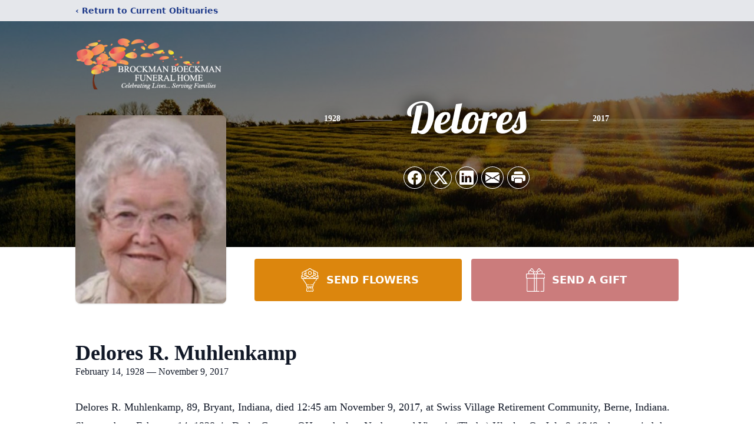

--- FILE ---
content_type: text/html; charset=utf-8
request_url: https://www.google.com/recaptcha/enterprise/anchor?ar=1&k=6LdBIVknAAAAAJr0rKuOszio5gEXAQx-MuXW6Pm_&co=aHR0cHM6Ly93d3cuYnJvY2ttYW5ib2Vja21hbmZoLmNvbTo0NDM.&hl=en&type=image&v=9TiwnJFHeuIw_s0wSd3fiKfN&theme=light&size=invisible&badge=bottomright&anchor-ms=20000&execute-ms=30000&cb=j9x2autetr4x
body_size: 48374
content:
<!DOCTYPE HTML><html dir="ltr" lang="en"><head><meta http-equiv="Content-Type" content="text/html; charset=UTF-8">
<meta http-equiv="X-UA-Compatible" content="IE=edge">
<title>reCAPTCHA</title>
<style type="text/css">
/* cyrillic-ext */
@font-face {
  font-family: 'Roboto';
  font-style: normal;
  font-weight: 400;
  font-stretch: 100%;
  src: url(//fonts.gstatic.com/s/roboto/v48/KFO7CnqEu92Fr1ME7kSn66aGLdTylUAMa3GUBHMdazTgWw.woff2) format('woff2');
  unicode-range: U+0460-052F, U+1C80-1C8A, U+20B4, U+2DE0-2DFF, U+A640-A69F, U+FE2E-FE2F;
}
/* cyrillic */
@font-face {
  font-family: 'Roboto';
  font-style: normal;
  font-weight: 400;
  font-stretch: 100%;
  src: url(//fonts.gstatic.com/s/roboto/v48/KFO7CnqEu92Fr1ME7kSn66aGLdTylUAMa3iUBHMdazTgWw.woff2) format('woff2');
  unicode-range: U+0301, U+0400-045F, U+0490-0491, U+04B0-04B1, U+2116;
}
/* greek-ext */
@font-face {
  font-family: 'Roboto';
  font-style: normal;
  font-weight: 400;
  font-stretch: 100%;
  src: url(//fonts.gstatic.com/s/roboto/v48/KFO7CnqEu92Fr1ME7kSn66aGLdTylUAMa3CUBHMdazTgWw.woff2) format('woff2');
  unicode-range: U+1F00-1FFF;
}
/* greek */
@font-face {
  font-family: 'Roboto';
  font-style: normal;
  font-weight: 400;
  font-stretch: 100%;
  src: url(//fonts.gstatic.com/s/roboto/v48/KFO7CnqEu92Fr1ME7kSn66aGLdTylUAMa3-UBHMdazTgWw.woff2) format('woff2');
  unicode-range: U+0370-0377, U+037A-037F, U+0384-038A, U+038C, U+038E-03A1, U+03A3-03FF;
}
/* math */
@font-face {
  font-family: 'Roboto';
  font-style: normal;
  font-weight: 400;
  font-stretch: 100%;
  src: url(//fonts.gstatic.com/s/roboto/v48/KFO7CnqEu92Fr1ME7kSn66aGLdTylUAMawCUBHMdazTgWw.woff2) format('woff2');
  unicode-range: U+0302-0303, U+0305, U+0307-0308, U+0310, U+0312, U+0315, U+031A, U+0326-0327, U+032C, U+032F-0330, U+0332-0333, U+0338, U+033A, U+0346, U+034D, U+0391-03A1, U+03A3-03A9, U+03B1-03C9, U+03D1, U+03D5-03D6, U+03F0-03F1, U+03F4-03F5, U+2016-2017, U+2034-2038, U+203C, U+2040, U+2043, U+2047, U+2050, U+2057, U+205F, U+2070-2071, U+2074-208E, U+2090-209C, U+20D0-20DC, U+20E1, U+20E5-20EF, U+2100-2112, U+2114-2115, U+2117-2121, U+2123-214F, U+2190, U+2192, U+2194-21AE, U+21B0-21E5, U+21F1-21F2, U+21F4-2211, U+2213-2214, U+2216-22FF, U+2308-230B, U+2310, U+2319, U+231C-2321, U+2336-237A, U+237C, U+2395, U+239B-23B7, U+23D0, U+23DC-23E1, U+2474-2475, U+25AF, U+25B3, U+25B7, U+25BD, U+25C1, U+25CA, U+25CC, U+25FB, U+266D-266F, U+27C0-27FF, U+2900-2AFF, U+2B0E-2B11, U+2B30-2B4C, U+2BFE, U+3030, U+FF5B, U+FF5D, U+1D400-1D7FF, U+1EE00-1EEFF;
}
/* symbols */
@font-face {
  font-family: 'Roboto';
  font-style: normal;
  font-weight: 400;
  font-stretch: 100%;
  src: url(//fonts.gstatic.com/s/roboto/v48/KFO7CnqEu92Fr1ME7kSn66aGLdTylUAMaxKUBHMdazTgWw.woff2) format('woff2');
  unicode-range: U+0001-000C, U+000E-001F, U+007F-009F, U+20DD-20E0, U+20E2-20E4, U+2150-218F, U+2190, U+2192, U+2194-2199, U+21AF, U+21E6-21F0, U+21F3, U+2218-2219, U+2299, U+22C4-22C6, U+2300-243F, U+2440-244A, U+2460-24FF, U+25A0-27BF, U+2800-28FF, U+2921-2922, U+2981, U+29BF, U+29EB, U+2B00-2BFF, U+4DC0-4DFF, U+FFF9-FFFB, U+10140-1018E, U+10190-1019C, U+101A0, U+101D0-101FD, U+102E0-102FB, U+10E60-10E7E, U+1D2C0-1D2D3, U+1D2E0-1D37F, U+1F000-1F0FF, U+1F100-1F1AD, U+1F1E6-1F1FF, U+1F30D-1F30F, U+1F315, U+1F31C, U+1F31E, U+1F320-1F32C, U+1F336, U+1F378, U+1F37D, U+1F382, U+1F393-1F39F, U+1F3A7-1F3A8, U+1F3AC-1F3AF, U+1F3C2, U+1F3C4-1F3C6, U+1F3CA-1F3CE, U+1F3D4-1F3E0, U+1F3ED, U+1F3F1-1F3F3, U+1F3F5-1F3F7, U+1F408, U+1F415, U+1F41F, U+1F426, U+1F43F, U+1F441-1F442, U+1F444, U+1F446-1F449, U+1F44C-1F44E, U+1F453, U+1F46A, U+1F47D, U+1F4A3, U+1F4B0, U+1F4B3, U+1F4B9, U+1F4BB, U+1F4BF, U+1F4C8-1F4CB, U+1F4D6, U+1F4DA, U+1F4DF, U+1F4E3-1F4E6, U+1F4EA-1F4ED, U+1F4F7, U+1F4F9-1F4FB, U+1F4FD-1F4FE, U+1F503, U+1F507-1F50B, U+1F50D, U+1F512-1F513, U+1F53E-1F54A, U+1F54F-1F5FA, U+1F610, U+1F650-1F67F, U+1F687, U+1F68D, U+1F691, U+1F694, U+1F698, U+1F6AD, U+1F6B2, U+1F6B9-1F6BA, U+1F6BC, U+1F6C6-1F6CF, U+1F6D3-1F6D7, U+1F6E0-1F6EA, U+1F6F0-1F6F3, U+1F6F7-1F6FC, U+1F700-1F7FF, U+1F800-1F80B, U+1F810-1F847, U+1F850-1F859, U+1F860-1F887, U+1F890-1F8AD, U+1F8B0-1F8BB, U+1F8C0-1F8C1, U+1F900-1F90B, U+1F93B, U+1F946, U+1F984, U+1F996, U+1F9E9, U+1FA00-1FA6F, U+1FA70-1FA7C, U+1FA80-1FA89, U+1FA8F-1FAC6, U+1FACE-1FADC, U+1FADF-1FAE9, U+1FAF0-1FAF8, U+1FB00-1FBFF;
}
/* vietnamese */
@font-face {
  font-family: 'Roboto';
  font-style: normal;
  font-weight: 400;
  font-stretch: 100%;
  src: url(//fonts.gstatic.com/s/roboto/v48/KFO7CnqEu92Fr1ME7kSn66aGLdTylUAMa3OUBHMdazTgWw.woff2) format('woff2');
  unicode-range: U+0102-0103, U+0110-0111, U+0128-0129, U+0168-0169, U+01A0-01A1, U+01AF-01B0, U+0300-0301, U+0303-0304, U+0308-0309, U+0323, U+0329, U+1EA0-1EF9, U+20AB;
}
/* latin-ext */
@font-face {
  font-family: 'Roboto';
  font-style: normal;
  font-weight: 400;
  font-stretch: 100%;
  src: url(//fonts.gstatic.com/s/roboto/v48/KFO7CnqEu92Fr1ME7kSn66aGLdTylUAMa3KUBHMdazTgWw.woff2) format('woff2');
  unicode-range: U+0100-02BA, U+02BD-02C5, U+02C7-02CC, U+02CE-02D7, U+02DD-02FF, U+0304, U+0308, U+0329, U+1D00-1DBF, U+1E00-1E9F, U+1EF2-1EFF, U+2020, U+20A0-20AB, U+20AD-20C0, U+2113, U+2C60-2C7F, U+A720-A7FF;
}
/* latin */
@font-face {
  font-family: 'Roboto';
  font-style: normal;
  font-weight: 400;
  font-stretch: 100%;
  src: url(//fonts.gstatic.com/s/roboto/v48/KFO7CnqEu92Fr1ME7kSn66aGLdTylUAMa3yUBHMdazQ.woff2) format('woff2');
  unicode-range: U+0000-00FF, U+0131, U+0152-0153, U+02BB-02BC, U+02C6, U+02DA, U+02DC, U+0304, U+0308, U+0329, U+2000-206F, U+20AC, U+2122, U+2191, U+2193, U+2212, U+2215, U+FEFF, U+FFFD;
}
/* cyrillic-ext */
@font-face {
  font-family: 'Roboto';
  font-style: normal;
  font-weight: 500;
  font-stretch: 100%;
  src: url(//fonts.gstatic.com/s/roboto/v48/KFO7CnqEu92Fr1ME7kSn66aGLdTylUAMa3GUBHMdazTgWw.woff2) format('woff2');
  unicode-range: U+0460-052F, U+1C80-1C8A, U+20B4, U+2DE0-2DFF, U+A640-A69F, U+FE2E-FE2F;
}
/* cyrillic */
@font-face {
  font-family: 'Roboto';
  font-style: normal;
  font-weight: 500;
  font-stretch: 100%;
  src: url(//fonts.gstatic.com/s/roboto/v48/KFO7CnqEu92Fr1ME7kSn66aGLdTylUAMa3iUBHMdazTgWw.woff2) format('woff2');
  unicode-range: U+0301, U+0400-045F, U+0490-0491, U+04B0-04B1, U+2116;
}
/* greek-ext */
@font-face {
  font-family: 'Roboto';
  font-style: normal;
  font-weight: 500;
  font-stretch: 100%;
  src: url(//fonts.gstatic.com/s/roboto/v48/KFO7CnqEu92Fr1ME7kSn66aGLdTylUAMa3CUBHMdazTgWw.woff2) format('woff2');
  unicode-range: U+1F00-1FFF;
}
/* greek */
@font-face {
  font-family: 'Roboto';
  font-style: normal;
  font-weight: 500;
  font-stretch: 100%;
  src: url(//fonts.gstatic.com/s/roboto/v48/KFO7CnqEu92Fr1ME7kSn66aGLdTylUAMa3-UBHMdazTgWw.woff2) format('woff2');
  unicode-range: U+0370-0377, U+037A-037F, U+0384-038A, U+038C, U+038E-03A1, U+03A3-03FF;
}
/* math */
@font-face {
  font-family: 'Roboto';
  font-style: normal;
  font-weight: 500;
  font-stretch: 100%;
  src: url(//fonts.gstatic.com/s/roboto/v48/KFO7CnqEu92Fr1ME7kSn66aGLdTylUAMawCUBHMdazTgWw.woff2) format('woff2');
  unicode-range: U+0302-0303, U+0305, U+0307-0308, U+0310, U+0312, U+0315, U+031A, U+0326-0327, U+032C, U+032F-0330, U+0332-0333, U+0338, U+033A, U+0346, U+034D, U+0391-03A1, U+03A3-03A9, U+03B1-03C9, U+03D1, U+03D5-03D6, U+03F0-03F1, U+03F4-03F5, U+2016-2017, U+2034-2038, U+203C, U+2040, U+2043, U+2047, U+2050, U+2057, U+205F, U+2070-2071, U+2074-208E, U+2090-209C, U+20D0-20DC, U+20E1, U+20E5-20EF, U+2100-2112, U+2114-2115, U+2117-2121, U+2123-214F, U+2190, U+2192, U+2194-21AE, U+21B0-21E5, U+21F1-21F2, U+21F4-2211, U+2213-2214, U+2216-22FF, U+2308-230B, U+2310, U+2319, U+231C-2321, U+2336-237A, U+237C, U+2395, U+239B-23B7, U+23D0, U+23DC-23E1, U+2474-2475, U+25AF, U+25B3, U+25B7, U+25BD, U+25C1, U+25CA, U+25CC, U+25FB, U+266D-266F, U+27C0-27FF, U+2900-2AFF, U+2B0E-2B11, U+2B30-2B4C, U+2BFE, U+3030, U+FF5B, U+FF5D, U+1D400-1D7FF, U+1EE00-1EEFF;
}
/* symbols */
@font-face {
  font-family: 'Roboto';
  font-style: normal;
  font-weight: 500;
  font-stretch: 100%;
  src: url(//fonts.gstatic.com/s/roboto/v48/KFO7CnqEu92Fr1ME7kSn66aGLdTylUAMaxKUBHMdazTgWw.woff2) format('woff2');
  unicode-range: U+0001-000C, U+000E-001F, U+007F-009F, U+20DD-20E0, U+20E2-20E4, U+2150-218F, U+2190, U+2192, U+2194-2199, U+21AF, U+21E6-21F0, U+21F3, U+2218-2219, U+2299, U+22C4-22C6, U+2300-243F, U+2440-244A, U+2460-24FF, U+25A0-27BF, U+2800-28FF, U+2921-2922, U+2981, U+29BF, U+29EB, U+2B00-2BFF, U+4DC0-4DFF, U+FFF9-FFFB, U+10140-1018E, U+10190-1019C, U+101A0, U+101D0-101FD, U+102E0-102FB, U+10E60-10E7E, U+1D2C0-1D2D3, U+1D2E0-1D37F, U+1F000-1F0FF, U+1F100-1F1AD, U+1F1E6-1F1FF, U+1F30D-1F30F, U+1F315, U+1F31C, U+1F31E, U+1F320-1F32C, U+1F336, U+1F378, U+1F37D, U+1F382, U+1F393-1F39F, U+1F3A7-1F3A8, U+1F3AC-1F3AF, U+1F3C2, U+1F3C4-1F3C6, U+1F3CA-1F3CE, U+1F3D4-1F3E0, U+1F3ED, U+1F3F1-1F3F3, U+1F3F5-1F3F7, U+1F408, U+1F415, U+1F41F, U+1F426, U+1F43F, U+1F441-1F442, U+1F444, U+1F446-1F449, U+1F44C-1F44E, U+1F453, U+1F46A, U+1F47D, U+1F4A3, U+1F4B0, U+1F4B3, U+1F4B9, U+1F4BB, U+1F4BF, U+1F4C8-1F4CB, U+1F4D6, U+1F4DA, U+1F4DF, U+1F4E3-1F4E6, U+1F4EA-1F4ED, U+1F4F7, U+1F4F9-1F4FB, U+1F4FD-1F4FE, U+1F503, U+1F507-1F50B, U+1F50D, U+1F512-1F513, U+1F53E-1F54A, U+1F54F-1F5FA, U+1F610, U+1F650-1F67F, U+1F687, U+1F68D, U+1F691, U+1F694, U+1F698, U+1F6AD, U+1F6B2, U+1F6B9-1F6BA, U+1F6BC, U+1F6C6-1F6CF, U+1F6D3-1F6D7, U+1F6E0-1F6EA, U+1F6F0-1F6F3, U+1F6F7-1F6FC, U+1F700-1F7FF, U+1F800-1F80B, U+1F810-1F847, U+1F850-1F859, U+1F860-1F887, U+1F890-1F8AD, U+1F8B0-1F8BB, U+1F8C0-1F8C1, U+1F900-1F90B, U+1F93B, U+1F946, U+1F984, U+1F996, U+1F9E9, U+1FA00-1FA6F, U+1FA70-1FA7C, U+1FA80-1FA89, U+1FA8F-1FAC6, U+1FACE-1FADC, U+1FADF-1FAE9, U+1FAF0-1FAF8, U+1FB00-1FBFF;
}
/* vietnamese */
@font-face {
  font-family: 'Roboto';
  font-style: normal;
  font-weight: 500;
  font-stretch: 100%;
  src: url(//fonts.gstatic.com/s/roboto/v48/KFO7CnqEu92Fr1ME7kSn66aGLdTylUAMa3OUBHMdazTgWw.woff2) format('woff2');
  unicode-range: U+0102-0103, U+0110-0111, U+0128-0129, U+0168-0169, U+01A0-01A1, U+01AF-01B0, U+0300-0301, U+0303-0304, U+0308-0309, U+0323, U+0329, U+1EA0-1EF9, U+20AB;
}
/* latin-ext */
@font-face {
  font-family: 'Roboto';
  font-style: normal;
  font-weight: 500;
  font-stretch: 100%;
  src: url(//fonts.gstatic.com/s/roboto/v48/KFO7CnqEu92Fr1ME7kSn66aGLdTylUAMa3KUBHMdazTgWw.woff2) format('woff2');
  unicode-range: U+0100-02BA, U+02BD-02C5, U+02C7-02CC, U+02CE-02D7, U+02DD-02FF, U+0304, U+0308, U+0329, U+1D00-1DBF, U+1E00-1E9F, U+1EF2-1EFF, U+2020, U+20A0-20AB, U+20AD-20C0, U+2113, U+2C60-2C7F, U+A720-A7FF;
}
/* latin */
@font-face {
  font-family: 'Roboto';
  font-style: normal;
  font-weight: 500;
  font-stretch: 100%;
  src: url(//fonts.gstatic.com/s/roboto/v48/KFO7CnqEu92Fr1ME7kSn66aGLdTylUAMa3yUBHMdazQ.woff2) format('woff2');
  unicode-range: U+0000-00FF, U+0131, U+0152-0153, U+02BB-02BC, U+02C6, U+02DA, U+02DC, U+0304, U+0308, U+0329, U+2000-206F, U+20AC, U+2122, U+2191, U+2193, U+2212, U+2215, U+FEFF, U+FFFD;
}
/* cyrillic-ext */
@font-face {
  font-family: 'Roboto';
  font-style: normal;
  font-weight: 900;
  font-stretch: 100%;
  src: url(//fonts.gstatic.com/s/roboto/v48/KFO7CnqEu92Fr1ME7kSn66aGLdTylUAMa3GUBHMdazTgWw.woff2) format('woff2');
  unicode-range: U+0460-052F, U+1C80-1C8A, U+20B4, U+2DE0-2DFF, U+A640-A69F, U+FE2E-FE2F;
}
/* cyrillic */
@font-face {
  font-family: 'Roboto';
  font-style: normal;
  font-weight: 900;
  font-stretch: 100%;
  src: url(//fonts.gstatic.com/s/roboto/v48/KFO7CnqEu92Fr1ME7kSn66aGLdTylUAMa3iUBHMdazTgWw.woff2) format('woff2');
  unicode-range: U+0301, U+0400-045F, U+0490-0491, U+04B0-04B1, U+2116;
}
/* greek-ext */
@font-face {
  font-family: 'Roboto';
  font-style: normal;
  font-weight: 900;
  font-stretch: 100%;
  src: url(//fonts.gstatic.com/s/roboto/v48/KFO7CnqEu92Fr1ME7kSn66aGLdTylUAMa3CUBHMdazTgWw.woff2) format('woff2');
  unicode-range: U+1F00-1FFF;
}
/* greek */
@font-face {
  font-family: 'Roboto';
  font-style: normal;
  font-weight: 900;
  font-stretch: 100%;
  src: url(//fonts.gstatic.com/s/roboto/v48/KFO7CnqEu92Fr1ME7kSn66aGLdTylUAMa3-UBHMdazTgWw.woff2) format('woff2');
  unicode-range: U+0370-0377, U+037A-037F, U+0384-038A, U+038C, U+038E-03A1, U+03A3-03FF;
}
/* math */
@font-face {
  font-family: 'Roboto';
  font-style: normal;
  font-weight: 900;
  font-stretch: 100%;
  src: url(//fonts.gstatic.com/s/roboto/v48/KFO7CnqEu92Fr1ME7kSn66aGLdTylUAMawCUBHMdazTgWw.woff2) format('woff2');
  unicode-range: U+0302-0303, U+0305, U+0307-0308, U+0310, U+0312, U+0315, U+031A, U+0326-0327, U+032C, U+032F-0330, U+0332-0333, U+0338, U+033A, U+0346, U+034D, U+0391-03A1, U+03A3-03A9, U+03B1-03C9, U+03D1, U+03D5-03D6, U+03F0-03F1, U+03F4-03F5, U+2016-2017, U+2034-2038, U+203C, U+2040, U+2043, U+2047, U+2050, U+2057, U+205F, U+2070-2071, U+2074-208E, U+2090-209C, U+20D0-20DC, U+20E1, U+20E5-20EF, U+2100-2112, U+2114-2115, U+2117-2121, U+2123-214F, U+2190, U+2192, U+2194-21AE, U+21B0-21E5, U+21F1-21F2, U+21F4-2211, U+2213-2214, U+2216-22FF, U+2308-230B, U+2310, U+2319, U+231C-2321, U+2336-237A, U+237C, U+2395, U+239B-23B7, U+23D0, U+23DC-23E1, U+2474-2475, U+25AF, U+25B3, U+25B7, U+25BD, U+25C1, U+25CA, U+25CC, U+25FB, U+266D-266F, U+27C0-27FF, U+2900-2AFF, U+2B0E-2B11, U+2B30-2B4C, U+2BFE, U+3030, U+FF5B, U+FF5D, U+1D400-1D7FF, U+1EE00-1EEFF;
}
/* symbols */
@font-face {
  font-family: 'Roboto';
  font-style: normal;
  font-weight: 900;
  font-stretch: 100%;
  src: url(//fonts.gstatic.com/s/roboto/v48/KFO7CnqEu92Fr1ME7kSn66aGLdTylUAMaxKUBHMdazTgWw.woff2) format('woff2');
  unicode-range: U+0001-000C, U+000E-001F, U+007F-009F, U+20DD-20E0, U+20E2-20E4, U+2150-218F, U+2190, U+2192, U+2194-2199, U+21AF, U+21E6-21F0, U+21F3, U+2218-2219, U+2299, U+22C4-22C6, U+2300-243F, U+2440-244A, U+2460-24FF, U+25A0-27BF, U+2800-28FF, U+2921-2922, U+2981, U+29BF, U+29EB, U+2B00-2BFF, U+4DC0-4DFF, U+FFF9-FFFB, U+10140-1018E, U+10190-1019C, U+101A0, U+101D0-101FD, U+102E0-102FB, U+10E60-10E7E, U+1D2C0-1D2D3, U+1D2E0-1D37F, U+1F000-1F0FF, U+1F100-1F1AD, U+1F1E6-1F1FF, U+1F30D-1F30F, U+1F315, U+1F31C, U+1F31E, U+1F320-1F32C, U+1F336, U+1F378, U+1F37D, U+1F382, U+1F393-1F39F, U+1F3A7-1F3A8, U+1F3AC-1F3AF, U+1F3C2, U+1F3C4-1F3C6, U+1F3CA-1F3CE, U+1F3D4-1F3E0, U+1F3ED, U+1F3F1-1F3F3, U+1F3F5-1F3F7, U+1F408, U+1F415, U+1F41F, U+1F426, U+1F43F, U+1F441-1F442, U+1F444, U+1F446-1F449, U+1F44C-1F44E, U+1F453, U+1F46A, U+1F47D, U+1F4A3, U+1F4B0, U+1F4B3, U+1F4B9, U+1F4BB, U+1F4BF, U+1F4C8-1F4CB, U+1F4D6, U+1F4DA, U+1F4DF, U+1F4E3-1F4E6, U+1F4EA-1F4ED, U+1F4F7, U+1F4F9-1F4FB, U+1F4FD-1F4FE, U+1F503, U+1F507-1F50B, U+1F50D, U+1F512-1F513, U+1F53E-1F54A, U+1F54F-1F5FA, U+1F610, U+1F650-1F67F, U+1F687, U+1F68D, U+1F691, U+1F694, U+1F698, U+1F6AD, U+1F6B2, U+1F6B9-1F6BA, U+1F6BC, U+1F6C6-1F6CF, U+1F6D3-1F6D7, U+1F6E0-1F6EA, U+1F6F0-1F6F3, U+1F6F7-1F6FC, U+1F700-1F7FF, U+1F800-1F80B, U+1F810-1F847, U+1F850-1F859, U+1F860-1F887, U+1F890-1F8AD, U+1F8B0-1F8BB, U+1F8C0-1F8C1, U+1F900-1F90B, U+1F93B, U+1F946, U+1F984, U+1F996, U+1F9E9, U+1FA00-1FA6F, U+1FA70-1FA7C, U+1FA80-1FA89, U+1FA8F-1FAC6, U+1FACE-1FADC, U+1FADF-1FAE9, U+1FAF0-1FAF8, U+1FB00-1FBFF;
}
/* vietnamese */
@font-face {
  font-family: 'Roboto';
  font-style: normal;
  font-weight: 900;
  font-stretch: 100%;
  src: url(//fonts.gstatic.com/s/roboto/v48/KFO7CnqEu92Fr1ME7kSn66aGLdTylUAMa3OUBHMdazTgWw.woff2) format('woff2');
  unicode-range: U+0102-0103, U+0110-0111, U+0128-0129, U+0168-0169, U+01A0-01A1, U+01AF-01B0, U+0300-0301, U+0303-0304, U+0308-0309, U+0323, U+0329, U+1EA0-1EF9, U+20AB;
}
/* latin-ext */
@font-face {
  font-family: 'Roboto';
  font-style: normal;
  font-weight: 900;
  font-stretch: 100%;
  src: url(//fonts.gstatic.com/s/roboto/v48/KFO7CnqEu92Fr1ME7kSn66aGLdTylUAMa3KUBHMdazTgWw.woff2) format('woff2');
  unicode-range: U+0100-02BA, U+02BD-02C5, U+02C7-02CC, U+02CE-02D7, U+02DD-02FF, U+0304, U+0308, U+0329, U+1D00-1DBF, U+1E00-1E9F, U+1EF2-1EFF, U+2020, U+20A0-20AB, U+20AD-20C0, U+2113, U+2C60-2C7F, U+A720-A7FF;
}
/* latin */
@font-face {
  font-family: 'Roboto';
  font-style: normal;
  font-weight: 900;
  font-stretch: 100%;
  src: url(//fonts.gstatic.com/s/roboto/v48/KFO7CnqEu92Fr1ME7kSn66aGLdTylUAMa3yUBHMdazQ.woff2) format('woff2');
  unicode-range: U+0000-00FF, U+0131, U+0152-0153, U+02BB-02BC, U+02C6, U+02DA, U+02DC, U+0304, U+0308, U+0329, U+2000-206F, U+20AC, U+2122, U+2191, U+2193, U+2212, U+2215, U+FEFF, U+FFFD;
}

</style>
<link rel="stylesheet" type="text/css" href="https://www.gstatic.com/recaptcha/releases/9TiwnJFHeuIw_s0wSd3fiKfN/styles__ltr.css">
<script nonce="aeJbw8pnOEkSw4wERPrLPg" type="text/javascript">window['__recaptcha_api'] = 'https://www.google.com/recaptcha/enterprise/';</script>
<script type="text/javascript" src="https://www.gstatic.com/recaptcha/releases/9TiwnJFHeuIw_s0wSd3fiKfN/recaptcha__en.js" nonce="aeJbw8pnOEkSw4wERPrLPg">
      
    </script></head>
<body><div id="rc-anchor-alert" class="rc-anchor-alert"></div>
<input type="hidden" id="recaptcha-token" value="[base64]">
<script type="text/javascript" nonce="aeJbw8pnOEkSw4wERPrLPg">
      recaptcha.anchor.Main.init("[\x22ainput\x22,[\x22bgdata\x22,\x22\x22,\[base64]/[base64]/[base64]/[base64]/[base64]/[base64]/[base64]/[base64]/[base64]/[base64]\\u003d\x22,\[base64]\\u003d\\u003d\x22,\x22w71OwpvDnsOdwrgpGmzDnB4awr0oL8O2ZV1vXcKIwp9KTcORwoXDosOAPE7CosKvw6TCkgbDhcK4w5fDh8K4wo8ewqpyeVZUw6LClSFbfMKBw7PCicK/SsOmw4rDgMKPwqNWQFhfDsKrHsKIwp0TAcOIIMOHNcO2w5HDulTChmzDqcK1wqTChsKOwp1sfMO4wqnDk0cMCTfCmygaw4EpwoUrwrzCkl7Cj8OZw53DsmlFwrrCqcOTGT/Cm8Oyw7hEwrrClh9ow5tXwoIfw7pew7vDnsO4c8O4wrw6wrlzBcK6JMOYSCXCiHjDnsO+TMKmbsK/wp55w61hLcOfw6cpwrN4w4w7IMKkw6/CtsOfWUsNw4EQwrzDjsOvLcOLw7HCosKOwodIwp/DoMKmw6LDo8OyCAY8wqtvw6gwPA5Mw6h4OsOdDcOLwppywrNEwq3CvsKDwrE8JMKzwr/CrsKbHG7DrcK9bQtQw5BnGl/CncO7IcOhwqLDt8KOw7rDphk4w5vCs8KswqgLw6jCmijCm8OIwp7CgMKDwqcoGyXCsF5iasOuUcKKaMKCDsO0XsO7w6VQEAXDtMKGbMOWVxF3A8Kqw6YLw63Cg8KKwqcww6TDmcO7w7/Dml1sQwtgVDx3Ky7Dl8Oqw5rCrcO8SQZEABLCnsKGKlB5w75ZZFhYw7QbQy9YFcK9w7/CojIjaMOmUcOhY8K2w7Zhw7PDrSpQw5vDpsOdccKWFcKFM8O/[base64]/[base64]/Cr3LDuWzDlWoTd8KCcwHCqG1KacKdEMOmMcOMw4DDl8OHIGgqw4zCtsOmw68bUD1bd27CiGRpwq7DhsK4dXLCpFBtMBbDm3zDjsKzDxE/CnnDlWhOw5kswr3CqcOdwrzDuGLCv8KwNMObwqHCvRAHw6jDtVHDo3VlYQjDkVVNwr0QQ8Oxw4lwwolewpA8woczwq92TcO/w6Y5wonDohERTCPDkcKuGMOgHcO+wpM8N8KuPDbCh3xrwrzDi2vCq058wqkzw7xRAR0HNAPDnRbDssOWA8OLZDTDpcK+w6UzGiR4wqPCo8KDdQHDjwVQw7zDi8K+wrfCp8K1S8KvcEBeAzUEwpogw6Q6w5ZOwovCoT/DgFnDvld4w4HDl3N4w4pqXXNTw6XCkjfDtsKfCytQIGvDkG3CtcKzO1XCmMOkw5FIKkASwogeBMK0GcOywpVew7NwesOEP8OZwrIBwqvDvBTCosKMw5UsSsKRwq1JaH/DvkFmIsKuXcOkCMKDVMO1bzbDtH3DqAnDrUXCsW3DrsOnwq5cwptRwonCn8KBw5HCinVBw68TAcOJwp3DmsKswrrCvBI/YMKDWcKww4MCIg/DmsOZwokfHcK/UcOnLBrDssKNw5RKLhNjYTvCrjPDhsKBHCTDlnNaw67CphXDvx/DrcK3JHHDikvChcO/Y0o3woghw7I9aMOnc3Fsw43CgX/CpsKCP3nCjnTCkxJgwpvDpGbCrcOFwqXCjTZlSsKTasKFw5pBccKYw7g3eMKXwqzCmg1TfwsFKnfCqRxdwoI2d3w7UCEWw7gHwp/DqxdHN8OgQTzDtw/CuXPDjcKKVsKRw6p7WxY5wpY+c2gRbcOXVGsGwrLDpQJywppVZcKxEzwoIsOtw7XDoMORwrrDuMO/UMKHwqhXS8Kzw4HDmMOGwrDDp2skdTnDimgPwpHCt2PDgQ0FwrMGC8OMwo7Du8O7w4/[base64]/NBzDqcKgE1sjwqvDosKgAhkIJ8OgwqvCoE7CkMOdXnJbw6vDo8KAZsOPc1fDn8O/w5vDmcOiw7PCvkAgw79CY0lLw6N4D2xrFm7Dq8OdJWLCpXjChknDhsKfCFHDhsKzMCzDhn7CgX5oE8ONwrfCll/[base64]/DnsKDw6Q3QCk6w6gEDMOQdsO9G0rCtsKCw7TDtMOOE8KXwr0jWcKZwqbCocKvwqlLJcKVAsKSXxbCjcOxwpMYwqhmwoPDgH/ClcO0w63CvhDDvMKjwpvDvMKuHsOgaX4Xw7XCnzYHa8KCwrPDgcKAw7bCgsKmUsO/wpvDmMOhOcOpwofCssKhwq3DnC0ODUYDw73CkCXClXQgw6A+DxV0w7QNLMO6w68nwofDjcOBLsKEICMbWH3Cq8OWPA9dCMKlwqc1B8KKw4LDj2w0fcK/ZMOiw7vDmAHDvcOWw5ZHJcO4w4PDny4vwozDpsOgwo9pXQ9nKcOYTQXDj00Dw6B7w7bDpHXDmRjDnMK1wpY/wrfDlzfCu8Kpw4TDgHzCn8K5d8Kww6EUXErCg8KAYR15wpFJw4zDm8Kqw4fCv8OUVcK/woJDRWHDt8OETMO8e8OJd8O1wpLCpCrClsK7w7LCq1MgFAkAw7FkDQjCgMKBEWgvOXpbw7Zzwq3CkcK4AjLChsOoOGfDosOUw6/CrUfDrsKQYsKEfMKcw61PwoYFwonDsSnCljHCr8OMw5c/Wj9VGMKjwrrDsmTDlcKiOjvDnkEQwpPDo8Oewow1w6bCjcOzw7vCkAnDuF9nDG3CvEY7D8KnD8Ouw5tSDsOTVMOmQFg1w4LDs8ONZB7Cp8KqwpIZSFnDgcOmw6B5wqsjcsOlR8K8TRTCr3E/O8Kdw6rClyNeU8K2B8OAw70mH8OIwr4GHmMBwq4SQGXCtMO6w7tAeSjDrnBAPCjDjBg+JMOZwqPCvCA7w6DCnMKhwoUIBMKgw57DssKoN8O1w6XDkRnDjAgvUsKLwqktw6h8OsOrwrM2eMKYw5fCi3dYOgjDrGI/UW56w4LCmHnCosKRw63DoVJ1A8KZJyLCglPDsibDvh3DuinDisKKw47DsjRhwoILKMOuwp3CgEjDmsOwesO/wr/Dmw4cNVfDt8OdwqvCgEQKKUnCqsKkUcKFw5lvwq/Dj8K0W3XCjWvDvwfDuMKTwrzDuFdIUcOTAcO9AMKHwq1bwp/[base64]/DmMOxOlHCpMKNZcKMwr9UwpLDrsOmwo7CgMO7w4PDicOYGMKHVmPDksKGTXAgw7TDgCPCqMKVCMK/w7YKwqXCg8Ozw5IzwoLCo2gwHMOJw4MRCn8sU38aUXo3fMOww4VEayvDiG3Cni82OXXCusO9wppPEU98w5M+R0deGQt7w5Frw6kRwq4qwpPCvyPDqEXCtlfChw7DtFBICCgHV1nCvUReOcKrwprDjV/CrcKdXMONHsOOw4DDocKiN8KJw5x5wpDDmm3CucKUUz4RBxVjwqA4Ij0Sw5Ykwo1mDsKnF8OewokQE03ChDLDm0PCpsOpw6N4Xx9pwqLDqsKrNMOXAcK5wrPCmsKRdG4LMQ7CvifCg8KzTcKdWcK/ORfCt8K5RsKoTsOcKMONw5vDoR3Dh2ULV8OiwqjCtRfDsikmwpDDoMOrw4LCj8KgJHzCt8KMwqwCw7HCrMO3w7TDu1nCgcKJwpnDjiTCh8KNw4DDrHTDgcKXbCrClMKNw4vDhGHDnRfDlxgqwq1ZP8ORfMOPw7LCnD/Co8OHw61aacKkwqPDs8KwTGYTwqrDi2vCusKGwo1rwpc3E8KaaMKIDsOQfwkwwqZfKsK0woHCgTfCnDIqwrfCrcKiPcOMw4Z3XcKhSWEQwrlowrYATsK5DsKsRsOOc35cwrTDo8KweHBPP19nQ3lmTUDDslE6NsOmVMO2wofDs8K7RhBhcsOvHj4CVsKXw6/DuCcXwolHZknCpVVdK3nDgcKOwprDksKHPVfCikp8YD3ClEHCnMKNGm3ClUFiwojCq8KBw6fDghfDtm0uw6nCpMOXw7g+w6XCiMKgIsOMEsK7wpnCs8OtDm8TFkHDnMO1H8OCwqI1DcKWNXXDpsO3LMKyDzXCl0/[base64]/w6IzwqnDlcKDaFHDpmojw548woPCqVdOwqElwq8XEBjDj35RAltYw4bDosKcDcKxaQrCqcO7wpk6w6HDisOwcsO6wr5lwqURZkJPwqoVJQ/CuBPDpHjDrVDCsmbDhlJhwqfClifDlcKCw5rCkgLDsMKkKFYuwrYqw681w43DtcOFTgttwrpqw59AdsOPa8KzAMK0fW5DDcKEOxrCiMOkWcO6LxRDwpvCn8OBw4nDlsO/[base64]/[base64]/DgCbCnsORa3IZw4zDnTzDlMKzI8OTBsOiwrbDr8KLN8OLw6nCgcOBQ8OOw7vCn8KxwoTDucOTdy5Cw7bDvQPDt8KYw4pAZ8KGw5FYcsOWJ8OTOALCrMOxAsOQQMO2wrYyT8KUwpXDtTR8w5Y5LTAzKMO1SzrCgBkEE8ODSsK7w43DswLCj0vDuGcGw7/Cq2QzwoLCiQ9uJDfDlsOJw6sGw712fR/CtnRLwrvCmGQzOGfDn8KCw5bCnChVQcKOwoZFw7nChsKzwrfDlsOqZMKmwqYQCMOkc8K9M8KeZlx1wrTCtcKUbcKMJggcCsOaOmrDgcO9w415BGDDpn/Cqh3CtcOPw5bDiwfCkGjCg8O2wqMvw5Rmwr1uwrbCp8O4w7TCpD1BwqxkYXHDnsKawoFuQFYsUl5MSk/DucKyUwoCKyFXbsO9L8OKK8KXfxbCsMOBaRXDksOUDcOAw4bDtj8qUhc+w7s/W8OTw6/[base64]/CrX3Cp8KjwpM0ImluwoUQaGDCujvCrsO8TQk1wqbDhioPQV4qd294azjDsjNNw6E/w5JpdcKHwpJYKsOLUMKFwrB6w6gFVidIw6jDuG1aw6taXsOFwoAXwq/[base64]/[base64]/CsDzDi8KOwo/ClMOSdMO7esOcVldjw4N1w67CiWLDl8O2CsO5w6x8w6bDrjlCARHDoSzCuAVpwrXDgjYZXzXDpMKWDhxRw7JQSsKDHCvCviVtJsO6w5RNw6LDv8KBYhXDm8O2w45dI8KeSXbCu0EawrQCwodHD0Rbwr/DvMO+wo8lPGQ8IxXCrsOnGMOqE8Kgw6A0D3oawowHwqvCm282wrfDtMO8JcKLKsOXAcOacgXCvDBqeHPDucKawoprBMOqw5jDqcKmTGjCljvDgsOlD8Kkwq0mwp/CrcOWwrDDkMKNXsOiw6nCoGcDe8O5wrrCt8O9GmrDlG8HE8OXJ2JKw4HDjcOLeGrDpHYUUsO3wr9TO1VFQSzDucKSw5RdR8ODL0zCvT/CpMKqw4NDwochwpvDu1LDqE01w6bDrsKzwqAVVsKNScOIRSjCtMKQZFUZw6RpIkglfW/CgsKhwpUkNw9gHMO3w7fCpH7DvMK4w49Hw5ZIwobDgsKtAGc/AcOIfBXCpznDg8OTw6gEO3/CsMKGTm/DvcOww6M9w61/wqtJBjfDnsOXLcK1e8Kze2x/wozDoEhVBDnCvwtLBsKgDxRXw4vCgsKaG3XDq8KlO8KJw6XCsMODO8OfwrQ/w4/Dl8OgLMOAw7LCosKNBsKZBkXCthXCgw8id8Kgw77Cp8OYwrRKw5A8DMKPwpJNYC7DlipDKMOpLcK0ezAqw4tHW8OUXMKRwpbCtcKQwoFrRhnCscOtwojCtBfCpBnDpsO1CsKewojDkSPDqUTDtVLCtFsSwpYrYcOWw7vDtcO4w4p+wq3DgsO6Yy42w71/V8OZcSJ3wpkhw6vDln9QbnvCgTTCiMKzw6tAO8OQw4Mpw7Asw7vDhsKPDlVCwqnCnjUVVcKMAcK7LMORwq3CnUgubsK5w6TCmMOhBx5gw7/DjMOcwrkYY8OHw63DrT88TUXDvwrDgcOIw5c/w6bDssKCwrXDszbDqEnCmVfDi8ObwodEw7tweMKRwrNiYH8rNMKUI3NLCcKswo9Ew5XCrhDDnVvDkm/DgMKBwrzDvTnDqcK3w7nCj2rDkMKtw4fDgSxnw4lww6Mkw6sUdS0uLMKGw7UIwoPDt8Okwr3DhcOwYBLCo8K7ZDcYZsKzT8O2e8KWw7pYO8KmwpsZDzTDpcKyw7TCnmN4wojDpxbDqCnCjxURCUJtwqrCtnXCpMKiYMOkwogtBMKjFcO9wp/CnkdNWGsWQMKOwq4ew6JbwpBJw6TDpwfCscOSw5Vxw6DDgRtIw7dEccOQIH7CosKww4TDpgzDgsO8wpDCtx5iwppMwrgowpB9w4Y8KMO5IknDoUbCpMOoFkbCscKVwoXCgMOyMy1zw7vDoTRnawrDjU7DjVcnwodGw4zDscOVA3NiwqYObcKqP0jCsVQcKsK9wq/ClXTCjMOhwoRYUi/CgwErH1jCmWQSw7jCnlFYw5zCocKBY0bDhsOew7vDt2JxI0cRw797DXzCpzc8wqXDl8KdwrTCkx/ClMOWMEvCqwrCi183FAgbw60IWMODM8Kdw43Chi7Dn2vDiwJXXEMywr0NOMKzwp9Bw7cCZHtfH8OQYELCg8O0AEY4wpjCg1bCmBHCngLDiXIkTn4nwqYXw4XCgiPDuXnDr8K2wqQYwpzDlHBuIFMUwr/[base64]/DsOVS8OoQcKYwpF6A3I7w5dCw4zDh0LDnMK+dsKVw4TDgsKSw4rDiwl8cBhVw4kFOMKtw7ZyAxnCoUbCnMKww57CosKJw5XCh8OkPGfDiMOhwo7DiQfDosOyGlzDoMOtwo3Dtw/DiAgrw4otw4DDjcKVZURLc0rCqsOqw6bDhMKubMKnZMOTDcOrWcKJGcKbCSfCnxFUGcKHwp3DpMKswoDClSYxbcKPw57Dt8ODQhUOwo3DmsOuAFHDoFQLXXHDnB4dNcKZXyzCqQQOCm7Dn8KEYzTDsmc7wqh4XsONIMKswojDpMKLwpltwr/DiBvDoMKew4jCsXxxwq/[base64]/w5Z9L8Okwo0mYW9IWj3DuCfDgHMwScKnwrdaUcOew5sucArCuEEuw6LDi8KmJsKjVcK3J8OPwpLCg8Kvw48WwoZCRcOTdWrDr1dqwrnDiSLDqysiwpwAEMORw4hkwpvDn8ObwrwZYz8OwqPChMOxa1TCp8KDQ8K/w54Xw7AxLcOrNcO6DsKuw49sUsOAC3HCoFgPWHoFw5TDqUY5wqLDs8KcMcKUS8OfwoDDksOdCVjDu8OvX3kaw7nCnMORN8KPAWDDlMKdfSHCoMKTwqBOw5ZEwofDqsKhe3NQBMOnSF/ClU9VHsKdVDbCl8KUwoRIfSrCjGvCn3zCuTbDqioyw7Jlw5fDvWLDpyR5RMOmYQgfw6vCisKgEFPDhSnCj8OrwqMYwo8BwqkPQjHCih/CkcKNw7F2wp4kbkUpw40SPcOmb8O1JcOKwpBoworCmA9jworDlcKJGzzCk8Oww5JQwozCqMKnM8O2VnXCoAfDpC/CmHrCtB/DpmtJwrFqwpzDusOkw74/[base64]/D1cZwoUCA8K5wp01DDbCuErCn8KMw5xHRcKDNMOUwp3CqcKiwpo5GcKkSsOuYcOEw48QRMOIOSg/CsKcKQrDr8OIw7tbV8OHMyXDkcKhwqbDsMKRwplkfApeJhULwqPComUfw5o8eXPDmh/[base64]/DlsO9w60/w5dEw6A/[base64]/DisObwofCosO0w4RpED1DYRrDoX8Aw5wCwqgHInBWGFLDvMKCwo3CnG3CvMKrbC/ChEHCpcOkAsKVKUTCsMOJAsKuw7hdIH0kBcO7wp1aw7fCjBFwwqrDqsKVMsKNw60rwp0FGcOuCgDCmcKUMcKRNAQ0wojCo8Odd8Knw74BwqF1fjZhw6bDgAs0LsK/CMKEWElrw6s9w6rDisOgD8Obwp9BPMOtJ8KDRAt+woDCn8KWFcKpE8KEeMO6Y8OrSMKeNG0DO8Kuw6Mlw4fCjcKUw4ZyIhHCisO3w4PDrhN5EzQiwpDDgDgPw73CqDHCtMKSw7oZIwXCk8KACzjCtsOXc0fCrgnCu18wQMOvw4LCo8O2wpRSMsO5BcK/wo4ww4vCj2cfScO/S8OvYg8wwqrCtlkXw5cXJMODR8O4QRLDr3YcTsORwpHCoWnCrsObbMO8X10PU2IYw6V0OiTDlzg+w5TDkT/CrgxNSB3ChjjCmcOBwp0KwobDj8KoOsKVQyYeAsOmwogEHX/[base64]/Cp2dSW2zCusOTw4RIWcKNC8KcwrpnwoMdwq0+KDgtwqPCiMKFw7LDiHdFwoPDv24NKC1ZJMOWwqvDtknCtikcwrXDrgcjWkEuA8O6SlPCqMKNw4LDhcK/[base64]/Dv8Olw4nCncKKC8ORdMOLYXvDh8Kxd8Kfw7PCmMO/NMO0wrjDh3nDuWzDkCXDqytqBMKzG8ObIz3DmcOZJ10awp3CtD/[base64]/CvUFWPMKyUz/CmcOjw4sWXyZvZH8DPcORw53DrcO/MijDiD4SHFYTf2DCnSRWegpnRAcoDMKLPGnDrMOoMsKBwp/Di8K+XmogDxrDkMOZP8KCw5fDpk/Dkh/[base64]/[base64]/Dk8O4w4IIN8OTOcKCC8O7w6hgNsKuw6nCuMOmc8KvwrbChsOQFlbDm8Krw7gxRGXCkTPCoScLDMOwfkg+wp/CmkXCi8OxN3fCi31bw75WwozCoMOTw4LCnMKpJX/CpHfDu8OTwqnCvsOsPcKBw64gw7bDv8KhM2QdYQQUMcK5wqPCqFHDoGfDsgg+w51/wpvCssOQVsKmFgHCr05KXMOXwobChVFvYlUYwpHCizpSw7VtUUHDkBLCnX8vP8Kqw6fDhMOnwqAIXwbDpsOzw5nDj8KwJ8O6UcOLe8KXw4zDiGvDgjvDnsOxCcKgBADCszJrL8OPwpU6H8O5woghHMKzw6lxwp1SMsOVwq/[base64]/ClMK4wr57wrnDlMKQwofDkFAQKcOIw6LCm8Ktw5s7W8O9RlbCp8OmfC7DqMOVQsKWWUhOAHJfw4wcUmRiYMOITMKTw4TChMKlw5gRT8K3Q8KUCyVdCMKkw47Cs3nDl17CrFnCkmsqMsKIe8KBw6BWwo4/wr8zZgTCisKhdjrDhMKrc8KAw75+w7l/[base64]/[base64]/[base64]/CvMODw6B+w7XDscKwwoxgw7rDk8OIw5nCkcOBWz45w6PCksOVwpHDgy87JVpMw5HDkMKJAlfDmSLDtcOQZSTCuMKCOcOFwpXDtcOgwpzCmsOMwoMgw4snw7MDw7HDqH/DijLDrELCrsKMw7PDmHMmwqBaNMOgCsKTRsOHwp3CgcO/ccK4woRdDl1SDMK8N8O3w5ILwo5+ZMKdwpwcaih9w55pB8K5wrkow5PDkkF6UhfDkMOHwpTCkMOWLTHCgsONwrU7wrglw71VGMO4aTRlJMOCScKkLsOyFjnCnUA+w4vDmHoPw79DwrFAw5jCiURiHcO9wprCingww5jCpULCrMOhM1HDksK+BB1kIAUlL8OSwr/[base64]/w4zCs8KwOHrDqsK0w4clVHfDjmHDo8K0wpLCu0x8wovDqUXCvcK/w51Xwpgzw7TCjRVfCcO4wqvDq3h+HcOvb8OyexTDqcOxajbCjMOAw7Q9woRVJADCq8OjwpUNYsONwoQRQ8OjS8OCMsOJZwZtw58BwpcdwobDrDrDmADCpMOwwpXCssK3FcKIw7XDpC7DlsOZf8OeUlQVJCwGI8KYwoPCjF0cw77CgV/CtCLCqj5cwpjDhcKdw69LEnskw4/ClwLDpMKNI1oJw6tdPMK3w5IewpdSw7jDvk7DiH18w5oMwrcPw67DvMOGwrTDgcOaw6kjFMK1w63ClTnCnsOBSlXCvHPCrMO7LgDCl8K+OVLCqsOIwr4XIiUewonDiGAmUsO2T8OqwobCuCbChMK5XcOfwqfDnhRyIyLCsT7Di8Knwpxdwr/CgsOKwrnDsjTDhMKnw7/Cthp1w73CuwnDrcKKAgsbBBjDjsOxWSbDssKow6Muw5PCoHIEw45rw4XCnBbCnMOZw6zCt8ODRMODAcKpAMOeFcKXw6dETcKgw5TDsDI5b8O+bMKzdsOrasOVE13DucKgwpUlAwPCi3DCiMKTw4HCimRQw7hyw5rDtxDCgCJowp/DoMKXw7zDgUJlwqkbFMKlb8O8wpheSsKrMkVdw5LCgRjCiMKOwolnNcK2ew0CwqQQwqoTJTTDkC0+w6Jkw7lNw7bDvGrCgE8bw7XDigp5VE7CoygTwqbCuRXDv2nCsMO2XlImwpfCphzDgTnDmcKGw4/[base64]/DjljCnjlZYS8mw7RRfcOTbsKxw5FuIMKMLcO3bgAfw5rCrsKew5TDoGrCvxfDmFcCw6ZIwp8UwrnDiw8nwoXDgw1sD8Kbwpp7wpPClsKTw586wossJcKMUUnDhWVqP8KFDwQlwoHDvMOqbcOIAmMuw6xQdcKRK8K4wrRlw6PCmMOXUCgWw58ywqPChCzCs8O6asOJAD/[base64]/PcK4wpRZw5VQwrzDisKBw5IXw7XCucKbwrTCl2t/EFbCn8Kfw67CtFVhw5x/wr7Cl0AkwrLCv1HDosOjw69zwo/DhcOvwqQHdMOvKcOAwqPDl8KYwqptWF41w4lZw6DCmAnCiTATdTQTF0PCscKICMKNwqZgL8OOVcKUEiFKYcOiMRUdwrlbw5sfU8KLfsOWwp3CiEjClQwCAMKYwrPDkR0AcsKHDcOwb0g5w7DDgMOEF0/DicK+w440WCTDhcKpw4tuUsK5ZBjDgV5swpdxwp3Dh8ODXMOswp/[base64]/[base64]/AMK3UxjCh8OfIRfCh8KZw5DDm8KMJcO+wo7DuEfCmsO2w4rDjSTCkEvCkMOYJsKew4c5FxJUwo4wIBgawonCrsKSw5vDoMKcwrXDq8K/[base64]/CqC/[base64]/CgsKgc1XDhFwbV8KodcORw7Mjw6NvDzVfwrs+w6k/Y8K1FsK7wqt3E8K3w6fDusK4PysPw6FNw4vDgCllw7bDmcK2Vx/DqsKCw5wYF8OoVsKXw5PDjMKUIsOPVxp7wr8aGcO1VMKaw5PDswRowppPNjtbwovCtMKaIMObwq8Iw5bDi8O8woLCiQV7MsOqbMO+OQLDhkbDrcOIwqDDu8OmwpLDrMO3FVBjwrRibxNuWMOsZyfDhsOwTcO2EcOYw5zCtTHDgQ4Rw4Viw4hkw7/DlTxfA8OwwovDi0xmw7FYG8KHwpPCpcOnw416E8K5GBNvwrrDgsKoXcKkasK9OsKvwrAUw67DiVp4w51yFycww4/DvsKtwofCgHFsfMOUw6fDnsKeeMKLP8O+Xx4Dw50Ww73DkcKzwpXChcOUEsKrwq5JwohTdcOVw4fDlk5FYsO2JsOEwqswI0bDiH3Dp3fDvRPDtcKFw6sjw6HDvcO+wq5lEhXDvD3Cuz4ww5xYcDjCiXjCgcOmw6tUMAUfw7fCo8KBw7/CgsK4QCkAw4wrwqt/[base64]/Dv8O9w5rCt2/[base64]/Dj185J8OYw4YHwqBCwrDCjXLCtsOBcMKhacK7eMOWwpshw5sebDpFOVhRw4IQw5AxwqYibR/DlsKIbsOpw41vwozCmcKnw7XCkWJNw7/DmcK8IcKIwqLCncKxF1fDjUTDqMKMwpTDnMK3S8O4MSbClcKjwqDDuiDCusO1LzrCocKbNm1lw6w4w6HDtzPDhzPDmsOvw40ONAHDglXDnMO+aMOCVMK2VsONPXPDnEJ/w4FEZcKSMiRXRA9vw5vClMK+OkvCmsK9wrjCicO2BmoBbWnDusO8VcKCfn44WUd+w4HDmxwrw7vCucOCBSZrw4XCtcKUw79mw68WwpTDm3owwrFeCj8VwrDDmcOXw5bDs0/Ch0xYWsK3e8K8wpLDo8Kww7kHOiYjTi5OQMO9WMKkCcO+Ml/CosKCb8KSOMK+wrvCgC/DgzNsalNiwo3Dg8KWKybCtcKOFkTCnMKZRSjDiyjDoCzCqxzDpcO5w6QKw5LDjlxZcTzDvsKZZ8O8woJkexzCksKmDmQuw55/DwY2LEEYw7PCtMOOwrJdwr/DhsOFPcOYX8KocynCjMKTLsOTRMK7w7ZvBXnCq8O0MsOvDsKOwqpBYz9bwp/[base64]/[base64]/wrdKc21/JTbDnFHCn8O4PA9Pw4USwrB5w5fCusKlw5smJsKIw5JRwp8ZwrvCmTTDpH/ClMK+w6TDrXfCuMOBw4HCrXDDhcOmRcKebAvCmw3DkmnDkMOtd38awp7CqsOEw5ZxRz5swqbDnULDtMKBUyvCvMOaw47CuMK/wrTCg8Ktw6sYwr/CqnPCmT/DvUHDssKkPU7DscK8QMOed8OkGXFYw5LDl2nDgBJLw6jClMOhwpFvFMO/[base64]/WUrDsVTDhwhKJMK5csOxw63CtnjDm8KGMcKDNSbCscKAH2EqOw7CgHfDicOmw4XDhHXDkl5Gwo9tdxt+KRpCKsK+wqvDt0zClTvDqMKFwrQ2wqUrwog5a8K/XMO3w6V+JjwQY3DCpFUGZsOPwo9ewrrCqsOpScKLwoLCmMOKw5PDiMO2LsKfwpxuTcOhwqHChcO2wobDp8Opw6pnOMKmfsKOw6TDjsKSw5trwojDgcONaD8OPwZ1w4Z/V3w5w7o/w4sNAV/[base64]/wrxVwowOw5XCt2fCpMOiHwnCh0nDr8OTNFfCp8O0Rj7CoMOwX3sXw5vCjCbCosOjdMODHEzCvsKiwrzDqMKLwo/Cp2o1eyVaGMKsTXRmwph7LMOawrhyd3lkw4DCl0EOJhxGw7zDm8KtG8O9w6x4w7xSw5kjwprDtmhkBjRMPAh0GGHCvMOsRA4tI1zDujTDlR/DsMOsPUESPU81OsKowoHDgXoNOB8qw63Cv8O7J8OGw7ARScO6PEFMOlDCo8K4BTjCkSFRSMK6w6LCsMKtEMOcJsONLQvDjcOZwoLDuCDDvn1Ae8Kiwr3DgMKPw4JBwoIqw4rCgUPDuBVuCMOqwqTCi8OMDEx/esKew7hdw67DkFPCpsKqbGBPw5Iswr0/S8K+b18ZS8OlQMK/w7LCmhw1wrhbwq3CnVUZwoY5wrnDoMK9JMKuw7PDsRttw6pWa2okw63Dr8KAw6DDl8K+fX3DjF7CucKSTREwPV/[base64]/R8OrMCYUwrtkW8K8w6gbw5LCniIywr3CjMOSw5HDqcKZJsKDdiNhZigvaw/DhsO4anttUcKIegPDs8KUw5rDjjcjw63CpsO+Ag0Ewqs4GcOMeMKHbj7CgcOewo4YEmHDrcKVKsO6w70lwozDhjXCmQHDsC0Nw6RZwoDDhMOyw5Y2LnDCksOgwr/Dvx5bw4vDocKdLcOXw4TDqDDDpMO+wp3DtsKFw7/DvcOgwojClE7DmsO+wrx2diQSwqHDpsOwwrHDpDEOZjvDoXsfRcKnJsK5w6bCicO0w7BmwrV3UMORZXXDj3jDtV/[base64]/CuRlYwqrCnkXCkBrDt0Zcw4BfSQsZA8KZd8KocR1zOTV/G8OrwpzDux7DosOsw5DDuF7CqsKcwpcXHVbDu8K7LMKJTHNtw7VEwozCkMKMwrDDscKSw4cMCcKaw7Zvb8OGOFxhWE/[base64]/DignCs0E8XMO/woDCp8O7f8KGw599wpbDqMKHwogKw4ocw4t6EsOTwolbTMO9wqcrw5tINMO0w4pHw57CiwhhwqnCpMKiKC/DqmZGN0HCh8OMe8ONwprDqcOHwooZIHDDocO0w4rCmcK9c8KpLkbDqkpAw75gw7jCicKJw4DCmMKUW8O+w4JTwr8BwqbDuMObaWpNQlN5wphowqAtw7bCpcKPw5vDjV3Dq27DksOKARHCt8KmfcOnQ8KNaMKybA/[base64]/[base64]/fcKaFMOhKHUpw6PDscKzRMO2w6dbVW7DpFd9TmDDqsOqw7HDuSjCnQnDn3DCrcOyUTVcV8KAZSpqwp4FwpjDosO5E8KtHMKdCBkKwpDCuX8mPcK0w6rDgcKeAsKowovDksOQR3IwF8OZBsOHw7PCvW3Ck8KwTW/ClMOOVSXDocO/dG04woZpwo0YwrTCqg/Dj8O0w5kDeMOqHcKOO8KZfcKuRMOKR8OmEMK6wqRDwpQ8woJDwplSW8OIIl/Cq8OBT3cbHkMyW8KQRsKoRsOywrNOEDHDpnLCggDDgMOAw5onZCjDq8O4wovCmsOlw4jCkcOTw6YmWMKCPxUQwq7ClcO3XwzCilxmTcKbfm3Dp8KSwohjBMKlwqdFw7PDm8O1HDcww4LCucKgNFsuw4vDiwTDgX/DrsOeE8OiMzVMw4zDpT/CsRnDqC1Dw4xdLsO9wpHDsTl7woZowqQ4Q8OPwrouMiXDpyTDo8KXwpYJKMKfwpRaw6Nlw7pQw41Jw6IvwoXCnMK/M3XCrSZ3w6w+wpLDm3/Dtg9Mw5dnwrMkw5wgwpzCvX0iccOqf8Oaw4vCnMOHw6ROwrbDvcOYwq3Dv3YnwqYkw6bDgibDvl/DkVnCpFDCksOuw7vDucOgRmBlw606wq3DoU/ClcOiwpzDrB1ED3TDjsOAakotBcKuZSlUwqzDqz/[base64]/[base64]/wow4wp0ZasO6e8Kxw4nDmwE5MsOTBMKowq3DgcOeTSlxw6jDgw7DhSHClUlOQ0gENjfDgsO5QlRQwpDCrnPDmH3CpsKhwqzDr8KGS27Cqi/CkhJ/bErDunnCtBXDv8OKBzTCpsKzw4rDlCNFw6UBwrHChDbDg8ORQcOOw5nCocK4wonChSNZw4jDnlxIwovCoMOlwqDCuWl9w6PCtnDCpsOqFMKnwp/Cm3IbwqZLRWfCmsKjw74DwqE/b2pnw4zDkUR4wqVMwovDrxIEPxVQwqEdwpfCo34Ww6wIw7bDsU3DucORGsOvw7XDo8K2Z8O6w4kvQMKswpIswqsWw5/Dv8ObIG4Ww6rDh8KAwptIwrHDpQXCgMKyKH/CmxF/wp7CosKqw556woJKNcKXTThXGjV8L8KEC8K6wpJiUz/ClMOUe1TCt8Ouwo3DkMOrw5gqdcKLMcOHH8O3UGo7w7wlDAHDtsKSw5w9w60bZxYTwqLDvg/Dk8OFw5lTwot3TcOnI8KKwrwMw5sZwrXDiQnDgcK0NhlKwojDjzbChG/CqkDDkkrDlDzCvMOkw7Ved8OJc09IK8OQTsKdEmtYKgLCiybDqcOIw4PCqS9RwroTSH5jw7UYwq9fwqfCpnvDh1dBwoAzHDDDgsKkw7HCnMO/LkdYYcKTA3glw5hJasKQUcOCQ8K9wr5Vwp/DjsKPw7dTw7pTbsOVw5TCnFHDrA4iw5nCn8O9HcKVwpR3S3XCpAXDt8K3OMOwKMKVGi3Cm1QYP8Kjw73CusOIwoxlw7zCvcKkBsOpICNdBsO9JW5SGXXCocK7wociwpTCrl/Dh8KGRcO3woMUQ8Oow47CgsK7GyHCkmTDsMKlR8OzwpXCjDbCnCwUIsOfM8KZwr/DkifDosK1wqzCjMKtw5gtKDnChsOGMnMONMK6wq8xw7AnwqPCm2BcwpwKw43CvgBoXSJCK1HDncOJVcK5JwQNw6c1ZMOtwrUMdsKCwoBpw6DDh3Eie8KkGy9uMMOOf2LCsnHCm8OBMgzDlUU/wo1XdhQxw5HDhinCiVMQO1cZw73DszhAwr9Wwpxnw5BMMsKjw73Dg1HDnsOpw7fDgsOHw59QIMO3wroWw7xzwpgbccKHO8OMw53CgMKWw7XDoj/Ck8Oyw5zCusK3w4N9JU0pwpTCkUHDkMKBfHFyTMObdiRUw43Dl8Oww6vDsjZVwp8hw4RfwpnDpcO+J0A3woLDgMO+V8OBw6NcPWrChcOQGiM/w6pmTMKTwpXDmSXCoGDCt8O/P2jDgMO/w6PDusOfYmDDgMKTw68gWR/Cn8Kywp8NwqnCtEogVz3DkHHCm8OZZFnCq8KiPgJJJMO7cMObB8Kcw5Ejw7XCmTd/B8KIHsOBAsKFG8OUYxPCgnDCjVjDt8KfJsOqGcK2w4dqccKQV8OHwrQtwqhlBlgzTMOGax7CgcK5wpzDisOIw6PDvsONHMKCVMOgW8OjAMO0wqt0woHDhQfCkHppTijCpsKEfVDDrhUEWVHDqVIBwoc8GsK+XGDCiS94wp0Swq/DvjXDvsOvwrJaw6g3w5IpaC/CtcOuwrpeV2B6wp7CoxjClcOkasOFTsOgwpDCoDF/STN3KT/Dk0LCgSDDuGjCoVodOVE0ZsKKWDvCgDnDlF3DgMKmwoTDs8K7D8O9wo0RPMOfa8KFwpLCgW3CjhFADMOcwrUCGkpOWngPP8OaZW3DqMOSwoVjw5pRw6R3KDXCmSrCjsO7wo7CgVgVw5fCrVJ9w7DCjxTDjxUBPz/DlsKVw63CssKZwoF/w7/[base64]/DhsO7eSJYw6fDg8KIw5DDp8OPwottwrnCrsKyw7TDjsKrUXlJwqc0JMObw43Dh1DDg8O0w7E1wolmFcO+DMKZZHbDvMKIwoXDpkQbdyoKw4M2ccOtw73CpMOafWh/w4N/[base64]/CosKWw5BNalcywqHDsMOPfsO5HcKJWsKbwrQmVmYnWQxgV1nDsC3DvVDCgMK/wrvDlGLDosO9H8KNIsOKa2o/wp5PGHddw5MwwrvCrsKlwpM3TgHDisOZworDj3XDucOGw7l/OcOOw5heLcKeOjnCow4ZwrV7dx/DmgrCtlnDrMO3HMOYAGzCvMK8wqrDmHsFw7bDiMO/w4XCiMOXCcOwPktwSMKtw4g+WgbCt2rDjHnDlcOcVABjw4sVYkRIAMKtwoPCq8KvWErClHZyWSMdZjvDlVQoPTnDq13DlxplPBvCtMOAwrvCrsKHwobDlXAXw6/CvsK7wqE2EcOaVMKewo41wo58w6zDgsO4w7tTCUYxdMKNa3gZw4F3wphxOiZKcx/CuWrCr8KFwoNyG2sRwp3Dt8Odw4Qow5nCmsODwpU4Q8OJRFrDsQoZDlHDh3DDt8OywqINwphNKTU0worCkQA5B25ZbsOpw6zDi1TDrMOGHcONJQhzX1TChkfDv8Ogwq/DmgDCm8KdScK2w7UHwrjDh8KJw68DDsObMMK/w5rCrjcxFBHDgX3DvHXDrMOLJMOILy0/w4F2OlbDscKBMsOAw64qwqZQw5IUwqPCiMKWwp7DpFcgPHHDnsOPw6/DrsKOw7/[base64]/CqwvDncOGdMK3YDPDlA5Cwod/w4ZmY8OVw73DpFYmwqNpOwg8wqPCnmTDt8KHesO0wr/DuDQ1QyjDgDhQdE/DrElZw4EiacOhwohqbMK8wqUawrQzG8OhXMKbw5XCpcOWwqdXIXTDq3rClHI4AVIhw6M9wovCrMKCw4swacOxw4fCmSvCuhrDvnDCjMKxwqJAw5jDicKdMsOZdcKUw609wqw8\x22],null,[\x22conf\x22,null,\x226LdBIVknAAAAAJr0rKuOszio5gEXAQx-MuXW6Pm_\x22,0,null,null,null,1,[21,125,63,73,95,87,41,43,42,83,102,105,109,121],[-3059940,497],0,null,null,null,null,0,null,0,null,700,1,null,0,\x22CvYBEg8I8ajhFRgAOgZUOU5CNWISDwjmjuIVGAA6BlFCb29IYxIPCPeI5jcYADoGb2lsZURkEg8I8M3jFRgBOgZmSVZJaGISDwjiyqA3GAE6BmdMTkNIYxIPCN6/tzcYADoGZWF6dTZkEg8I2NKBMhgAOgZBcTc3dmYSDgi45ZQyGAE6BVFCT0QwEg8I0tuVNxgAOgZmZmFXQWUSDwiV2JQyGAA6BlBxNjBuZBIPCMXziDcYADoGYVhvaWFjEg8IjcqGMhgBOgZPd040dGYSDgiK/Yg3GAA6BU1mSUk0GhkIAxIVHRTwl+M3Dv++pQYZxJ0JGZzijAIZ\x22,0,0,null,null,1,null,0,0],\x22https://www.brockmanboeckmanfh.com:443\x22,null,[3,1,1],null,null,null,1,3600,[\x22https://www.google.com/intl/en/policies/privacy/\x22,\x22https://www.google.com/intl/en/policies/terms/\x22],\x22gTs1NaCIlwFVTCD3Nqg4e1qQ0JYk+P2PI7uezTo8Clo\\u003d\x22,1,0,null,1,1768502220920,0,0,[89,188,197],null,[227],\x22RC-8xnoD6Yod4M2aw\x22,null,null,null,null,null,\x220dAFcWeA4gQoMzT_opkioor7a0ZxezRABHklO6HmeLWM19MNAmjATFsADkBNYL7evyZJJ6ONuKGYBD7rZTqTjAQ51RV46X6crZLQ\x22,1768585021181]");
    </script></body></html>